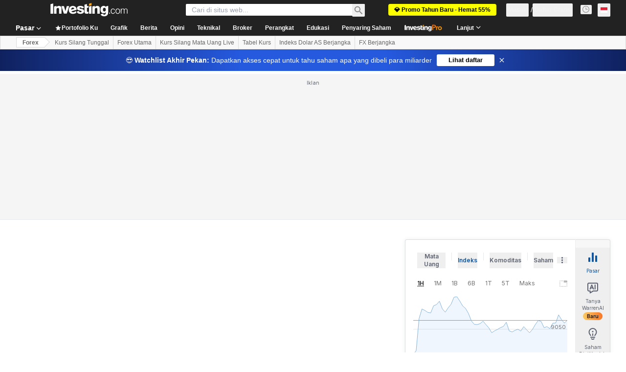

--- FILE ---
content_type: application/javascript
request_url: https://promos.investing.com/eu-a4flkt7l2b/z9gd/9a63d23b-49c1-4335-b698-e7f3ab10af6c/id.investing.com/jsonp/z?cb=1768693227804&callback=__dgoif063vqq8ya
body_size: 713
content:
__dgoif063vqq8ya({"success":true,"ts":1768693227971.0,"da":"bg*br*al|Apple%bt*bm*bs*cb*bu*dl$0^j~m|131.0.0.0%v~d~f~primarySoftwareType|Robot%s~r~dg*e~b~dq*z|Blink%cn*ds*ba*ch*cc*n|Chrome%t~bl*ac~aa~g~y|macOS%ce*ah~bq*bd~dd*cq$0^cl*df*bp*ad|Desktop%bh*c~dc*dn*bi*ae~ci*cx*p~bk*de*bc*i~h|10.15.7%cd*w~cu*ck*l~u~partialIdentification*af~bz*db*ab*q~a*cp$0^dh*k|Apple%cr*ag|-","rand":559378,"geo":{"region_code":"OH","country_code":"US","zipcode":"43215","country_name":"United States","city":"Columbus","continent_code":"NA","ip":"18.117.225.31","metro_code":535,"time_zone":"America/New_York","longitude":-83.0061,"region_name":"Ohio","continent_name":"North America","latitude":39.9625}});